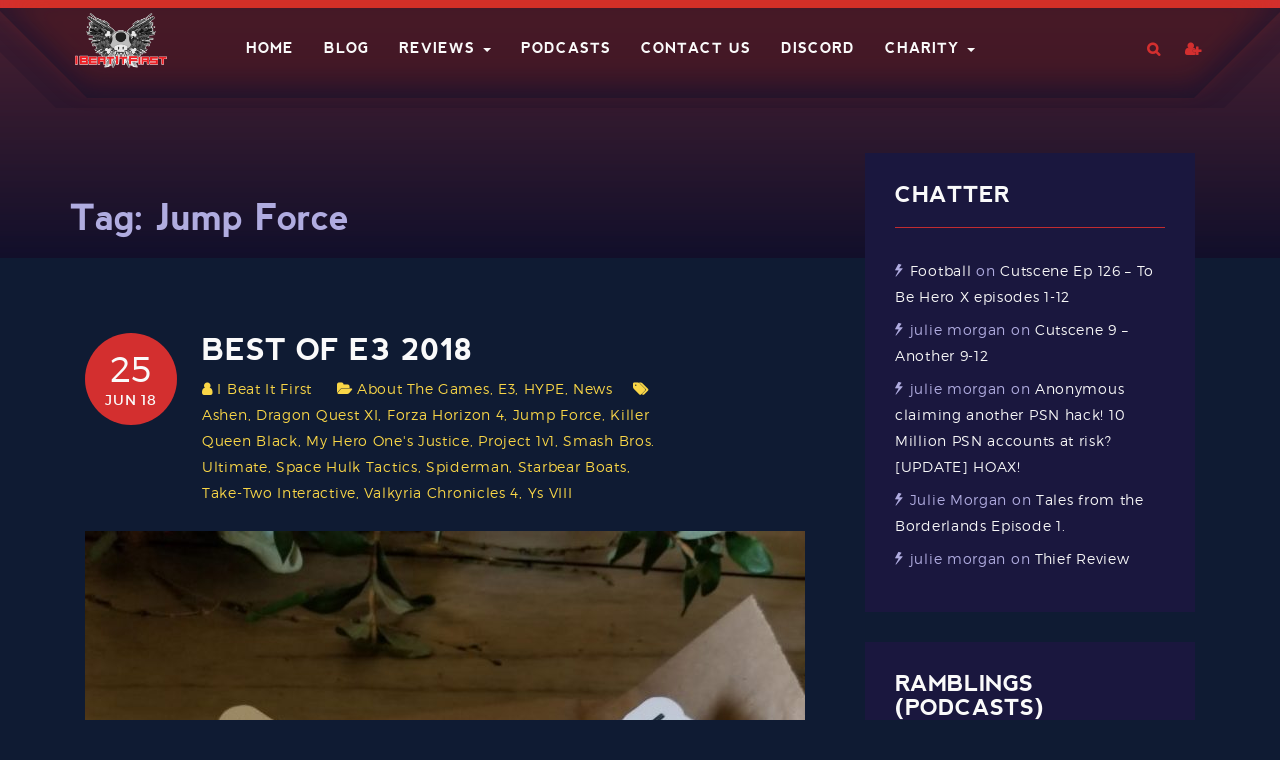

--- FILE ---
content_type: text/html; charset=UTF-8
request_url: https://ibeatitfirst.com/tag/jump-force/
body_size: 13935
content:
<!DOCTYPE html>
<html lang="en-US">
<head>
    <meta charset="UTF-8">
    <meta name="viewport" content="width=device-width, initial-scale=1">
    <link rel="profile" href="http://gmpg.org/xfn/11">
    <link rel="pingback" href="https://ibeatitfirst.com/xmlrpc.php">

    <title>Jump Force &#8211; I Beat It First</title>
<meta name='robots' content='max-image-preview:large' />
	<style>img:is([sizes="auto" i], [sizes^="auto," i]) { contain-intrinsic-size: 3000px 1500px }</style>
	<link rel='dns-prefetch' href='//www.googletagmanager.com' />
<link rel="alternate" type="application/rss+xml" title="I Beat It First &raquo; Feed" href="https://ibeatitfirst.com/feed/" />
<link rel="alternate" type="application/rss+xml" title="I Beat It First &raquo; Comments Feed" href="https://ibeatitfirst.com/comments/feed/" />
<link rel="alternate" type="application/rss+xml" title="I Beat It First &raquo; Jump Force Tag Feed" href="https://ibeatitfirst.com/tag/jump-force/feed/" />
<script type="text/javascript">
/* <![CDATA[ */
window._wpemojiSettings = {"baseUrl":"https:\/\/s.w.org\/images\/core\/emoji\/16.0.1\/72x72\/","ext":".png","svgUrl":"https:\/\/s.w.org\/images\/core\/emoji\/16.0.1\/svg\/","svgExt":".svg","source":{"concatemoji":"https:\/\/ibeatitfirst.com\/wp-includes\/js\/wp-emoji-release.min.js?ver=6.8.3"}};
/*! This file is auto-generated */
!function(s,n){var o,i,e;function c(e){try{var t={supportTests:e,timestamp:(new Date).valueOf()};sessionStorage.setItem(o,JSON.stringify(t))}catch(e){}}function p(e,t,n){e.clearRect(0,0,e.canvas.width,e.canvas.height),e.fillText(t,0,0);var t=new Uint32Array(e.getImageData(0,0,e.canvas.width,e.canvas.height).data),a=(e.clearRect(0,0,e.canvas.width,e.canvas.height),e.fillText(n,0,0),new Uint32Array(e.getImageData(0,0,e.canvas.width,e.canvas.height).data));return t.every(function(e,t){return e===a[t]})}function u(e,t){e.clearRect(0,0,e.canvas.width,e.canvas.height),e.fillText(t,0,0);for(var n=e.getImageData(16,16,1,1),a=0;a<n.data.length;a++)if(0!==n.data[a])return!1;return!0}function f(e,t,n,a){switch(t){case"flag":return n(e,"\ud83c\udff3\ufe0f\u200d\u26a7\ufe0f","\ud83c\udff3\ufe0f\u200b\u26a7\ufe0f")?!1:!n(e,"\ud83c\udde8\ud83c\uddf6","\ud83c\udde8\u200b\ud83c\uddf6")&&!n(e,"\ud83c\udff4\udb40\udc67\udb40\udc62\udb40\udc65\udb40\udc6e\udb40\udc67\udb40\udc7f","\ud83c\udff4\u200b\udb40\udc67\u200b\udb40\udc62\u200b\udb40\udc65\u200b\udb40\udc6e\u200b\udb40\udc67\u200b\udb40\udc7f");case"emoji":return!a(e,"\ud83e\udedf")}return!1}function g(e,t,n,a){var r="undefined"!=typeof WorkerGlobalScope&&self instanceof WorkerGlobalScope?new OffscreenCanvas(300,150):s.createElement("canvas"),o=r.getContext("2d",{willReadFrequently:!0}),i=(o.textBaseline="top",o.font="600 32px Arial",{});return e.forEach(function(e){i[e]=t(o,e,n,a)}),i}function t(e){var t=s.createElement("script");t.src=e,t.defer=!0,s.head.appendChild(t)}"undefined"!=typeof Promise&&(o="wpEmojiSettingsSupports",i=["flag","emoji"],n.supports={everything:!0,everythingExceptFlag:!0},e=new Promise(function(e){s.addEventListener("DOMContentLoaded",e,{once:!0})}),new Promise(function(t){var n=function(){try{var e=JSON.parse(sessionStorage.getItem(o));if("object"==typeof e&&"number"==typeof e.timestamp&&(new Date).valueOf()<e.timestamp+604800&&"object"==typeof e.supportTests)return e.supportTests}catch(e){}return null}();if(!n){if("undefined"!=typeof Worker&&"undefined"!=typeof OffscreenCanvas&&"undefined"!=typeof URL&&URL.createObjectURL&&"undefined"!=typeof Blob)try{var e="postMessage("+g.toString()+"("+[JSON.stringify(i),f.toString(),p.toString(),u.toString()].join(",")+"));",a=new Blob([e],{type:"text/javascript"}),r=new Worker(URL.createObjectURL(a),{name:"wpTestEmojiSupports"});return void(r.onmessage=function(e){c(n=e.data),r.terminate(),t(n)})}catch(e){}c(n=g(i,f,p,u))}t(n)}).then(function(e){for(var t in e)n.supports[t]=e[t],n.supports.everything=n.supports.everything&&n.supports[t],"flag"!==t&&(n.supports.everythingExceptFlag=n.supports.everythingExceptFlag&&n.supports[t]);n.supports.everythingExceptFlag=n.supports.everythingExceptFlag&&!n.supports.flag,n.DOMReady=!1,n.readyCallback=function(){n.DOMReady=!0}}).then(function(){return e}).then(function(){var e;n.supports.everything||(n.readyCallback(),(e=n.source||{}).concatemoji?t(e.concatemoji):e.wpemoji&&e.twemoji&&(t(e.twemoji),t(e.wpemoji)))}))}((window,document),window._wpemojiSettings);
/* ]]> */
</script>
<style id='wp-emoji-styles-inline-css' type='text/css'>

	img.wp-smiley, img.emoji {
		display: inline !important;
		border: none !important;
		box-shadow: none !important;
		height: 1em !important;
		width: 1em !important;
		margin: 0 0.07em !important;
		vertical-align: -0.1em !important;
		background: none !important;
		padding: 0 !important;
	}
</style>
<link rel='stylesheet' id='wp-block-library-css' href='https://ibeatitfirst.com/wp-includes/css/dist/block-library/style.min.css?ver=6.8.3' type='text/css' media='all' />
<style id='wp-block-library-theme-inline-css' type='text/css'>
.wp-block-audio :where(figcaption){color:#555;font-size:13px;text-align:center}.is-dark-theme .wp-block-audio :where(figcaption){color:#ffffffa6}.wp-block-audio{margin:0 0 1em}.wp-block-code{border:1px solid #ccc;border-radius:4px;font-family:Menlo,Consolas,monaco,monospace;padding:.8em 1em}.wp-block-embed :where(figcaption){color:#555;font-size:13px;text-align:center}.is-dark-theme .wp-block-embed :where(figcaption){color:#ffffffa6}.wp-block-embed{margin:0 0 1em}.blocks-gallery-caption{color:#555;font-size:13px;text-align:center}.is-dark-theme .blocks-gallery-caption{color:#ffffffa6}:root :where(.wp-block-image figcaption){color:#555;font-size:13px;text-align:center}.is-dark-theme :root :where(.wp-block-image figcaption){color:#ffffffa6}.wp-block-image{margin:0 0 1em}.wp-block-pullquote{border-bottom:4px solid;border-top:4px solid;color:currentColor;margin-bottom:1.75em}.wp-block-pullquote cite,.wp-block-pullquote footer,.wp-block-pullquote__citation{color:currentColor;font-size:.8125em;font-style:normal;text-transform:uppercase}.wp-block-quote{border-left:.25em solid;margin:0 0 1.75em;padding-left:1em}.wp-block-quote cite,.wp-block-quote footer{color:currentColor;font-size:.8125em;font-style:normal;position:relative}.wp-block-quote:where(.has-text-align-right){border-left:none;border-right:.25em solid;padding-left:0;padding-right:1em}.wp-block-quote:where(.has-text-align-center){border:none;padding-left:0}.wp-block-quote.is-large,.wp-block-quote.is-style-large,.wp-block-quote:where(.is-style-plain){border:none}.wp-block-search .wp-block-search__label{font-weight:700}.wp-block-search__button{border:1px solid #ccc;padding:.375em .625em}:where(.wp-block-group.has-background){padding:1.25em 2.375em}.wp-block-separator.has-css-opacity{opacity:.4}.wp-block-separator{border:none;border-bottom:2px solid;margin-left:auto;margin-right:auto}.wp-block-separator.has-alpha-channel-opacity{opacity:1}.wp-block-separator:not(.is-style-wide):not(.is-style-dots){width:100px}.wp-block-separator.has-background:not(.is-style-dots){border-bottom:none;height:1px}.wp-block-separator.has-background:not(.is-style-wide):not(.is-style-dots){height:2px}.wp-block-table{margin:0 0 1em}.wp-block-table td,.wp-block-table th{word-break:normal}.wp-block-table :where(figcaption){color:#555;font-size:13px;text-align:center}.is-dark-theme .wp-block-table :where(figcaption){color:#ffffffa6}.wp-block-video :where(figcaption){color:#555;font-size:13px;text-align:center}.is-dark-theme .wp-block-video :where(figcaption){color:#ffffffa6}.wp-block-video{margin:0 0 1em}:root :where(.wp-block-template-part.has-background){margin-bottom:0;margin-top:0;padding:1.25em 2.375em}
</style>
<style id='classic-theme-styles-inline-css' type='text/css'>
/*! This file is auto-generated */
.wp-block-button__link{color:#fff;background-color:#32373c;border-radius:9999px;box-shadow:none;text-decoration:none;padding:calc(.667em + 2px) calc(1.333em + 2px);font-size:1.125em}.wp-block-file__button{background:#32373c;color:#fff;text-decoration:none}
</style>
<link rel='stylesheet' id='wp-components-css' href='https://ibeatitfirst.com/wp-includes/css/dist/components/style.min.css?ver=6.8.3' type='text/css' media='all' />
<style id='global-styles-inline-css' type='text/css'>
:root{--wp--preset--aspect-ratio--square: 1;--wp--preset--aspect-ratio--4-3: 4/3;--wp--preset--aspect-ratio--3-4: 3/4;--wp--preset--aspect-ratio--3-2: 3/2;--wp--preset--aspect-ratio--2-3: 2/3;--wp--preset--aspect-ratio--16-9: 16/9;--wp--preset--aspect-ratio--9-16: 9/16;--wp--preset--color--black: #000000;--wp--preset--color--cyan-bluish-gray: #abb8c3;--wp--preset--color--white: #ffffff;--wp--preset--color--pale-pink: #f78da7;--wp--preset--color--vivid-red: #cf2e2e;--wp--preset--color--luminous-vivid-orange: #ff6900;--wp--preset--color--luminous-vivid-amber: #fcb900;--wp--preset--color--light-green-cyan: #7bdcb5;--wp--preset--color--vivid-green-cyan: #00d084;--wp--preset--color--pale-cyan-blue: #8ed1fc;--wp--preset--color--vivid-cyan-blue: #0693e3;--wp--preset--color--vivid-purple: #9b51e0;--wp--preset--color--brand-primary: #00d5e3;--wp--preset--color--yellow: #f39410;--wp--preset--color--red: #ce335d;--wp--preset--color--clay: #847c51;--wp--preset--color--body-bg: #0f1b33;--wp--preset--color--primary-text: #ffffff;--wp--preset--color--secondary-text: #acc0e7;--wp--preset--gradient--vivid-cyan-blue-to-vivid-purple: linear-gradient(135deg,rgba(6,147,227,1) 0%,rgb(155,81,224) 100%);--wp--preset--gradient--light-green-cyan-to-vivid-green-cyan: linear-gradient(135deg,rgb(122,220,180) 0%,rgb(0,208,130) 100%);--wp--preset--gradient--luminous-vivid-amber-to-luminous-vivid-orange: linear-gradient(135deg,rgba(252,185,0,1) 0%,rgba(255,105,0,1) 100%);--wp--preset--gradient--luminous-vivid-orange-to-vivid-red: linear-gradient(135deg,rgba(255,105,0,1) 0%,rgb(207,46,46) 100%);--wp--preset--gradient--very-light-gray-to-cyan-bluish-gray: linear-gradient(135deg,rgb(238,238,238) 0%,rgb(169,184,195) 100%);--wp--preset--gradient--cool-to-warm-spectrum: linear-gradient(135deg,rgb(74,234,220) 0%,rgb(151,120,209) 20%,rgb(207,42,186) 40%,rgb(238,44,130) 60%,rgb(251,105,98) 80%,rgb(254,248,76) 100%);--wp--preset--gradient--blush-light-purple: linear-gradient(135deg,rgb(255,206,236) 0%,rgb(152,150,240) 100%);--wp--preset--gradient--blush-bordeaux: linear-gradient(135deg,rgb(254,205,165) 0%,rgb(254,45,45) 50%,rgb(107,0,62) 100%);--wp--preset--gradient--luminous-dusk: linear-gradient(135deg,rgb(255,203,112) 0%,rgb(199,81,192) 50%,rgb(65,88,208) 100%);--wp--preset--gradient--pale-ocean: linear-gradient(135deg,rgb(255,245,203) 0%,rgb(182,227,212) 50%,rgb(51,167,181) 100%);--wp--preset--gradient--electric-grass: linear-gradient(135deg,rgb(202,248,128) 0%,rgb(113,206,126) 100%);--wp--preset--gradient--midnight: linear-gradient(135deg,rgb(2,3,129) 0%,rgb(40,116,252) 100%);--wp--preset--font-size--small: 13px;--wp--preset--font-size--medium: 20px;--wp--preset--font-size--large: 36px;--wp--preset--font-size--x-large: 42px;--wp--preset--spacing--20: 0.44rem;--wp--preset--spacing--30: 0.67rem;--wp--preset--spacing--40: 1rem;--wp--preset--spacing--50: 1.5rem;--wp--preset--spacing--60: 2.25rem;--wp--preset--spacing--70: 3.38rem;--wp--preset--spacing--80: 5.06rem;--wp--preset--shadow--natural: 6px 6px 9px rgba(0, 0, 0, 0.2);--wp--preset--shadow--deep: 12px 12px 50px rgba(0, 0, 0, 0.4);--wp--preset--shadow--sharp: 6px 6px 0px rgba(0, 0, 0, 0.2);--wp--preset--shadow--outlined: 6px 6px 0px -3px rgba(255, 255, 255, 1), 6px 6px rgba(0, 0, 0, 1);--wp--preset--shadow--crisp: 6px 6px 0px rgba(0, 0, 0, 1);}:where(.is-layout-flex){gap: 0.5em;}:where(.is-layout-grid){gap: 0.5em;}body .is-layout-flex{display: flex;}.is-layout-flex{flex-wrap: wrap;align-items: center;}.is-layout-flex > :is(*, div){margin: 0;}body .is-layout-grid{display: grid;}.is-layout-grid > :is(*, div){margin: 0;}:where(.wp-block-columns.is-layout-flex){gap: 2em;}:where(.wp-block-columns.is-layout-grid){gap: 2em;}:where(.wp-block-post-template.is-layout-flex){gap: 1.25em;}:where(.wp-block-post-template.is-layout-grid){gap: 1.25em;}.has-black-color{color: var(--wp--preset--color--black) !important;}.has-cyan-bluish-gray-color{color: var(--wp--preset--color--cyan-bluish-gray) !important;}.has-white-color{color: var(--wp--preset--color--white) !important;}.has-pale-pink-color{color: var(--wp--preset--color--pale-pink) !important;}.has-vivid-red-color{color: var(--wp--preset--color--vivid-red) !important;}.has-luminous-vivid-orange-color{color: var(--wp--preset--color--luminous-vivid-orange) !important;}.has-luminous-vivid-amber-color{color: var(--wp--preset--color--luminous-vivid-amber) !important;}.has-light-green-cyan-color{color: var(--wp--preset--color--light-green-cyan) !important;}.has-vivid-green-cyan-color{color: var(--wp--preset--color--vivid-green-cyan) !important;}.has-pale-cyan-blue-color{color: var(--wp--preset--color--pale-cyan-blue) !important;}.has-vivid-cyan-blue-color{color: var(--wp--preset--color--vivid-cyan-blue) !important;}.has-vivid-purple-color{color: var(--wp--preset--color--vivid-purple) !important;}.has-black-background-color{background-color: var(--wp--preset--color--black) !important;}.has-cyan-bluish-gray-background-color{background-color: var(--wp--preset--color--cyan-bluish-gray) !important;}.has-white-background-color{background-color: var(--wp--preset--color--white) !important;}.has-pale-pink-background-color{background-color: var(--wp--preset--color--pale-pink) !important;}.has-vivid-red-background-color{background-color: var(--wp--preset--color--vivid-red) !important;}.has-luminous-vivid-orange-background-color{background-color: var(--wp--preset--color--luminous-vivid-orange) !important;}.has-luminous-vivid-amber-background-color{background-color: var(--wp--preset--color--luminous-vivid-amber) !important;}.has-light-green-cyan-background-color{background-color: var(--wp--preset--color--light-green-cyan) !important;}.has-vivid-green-cyan-background-color{background-color: var(--wp--preset--color--vivid-green-cyan) !important;}.has-pale-cyan-blue-background-color{background-color: var(--wp--preset--color--pale-cyan-blue) !important;}.has-vivid-cyan-blue-background-color{background-color: var(--wp--preset--color--vivid-cyan-blue) !important;}.has-vivid-purple-background-color{background-color: var(--wp--preset--color--vivid-purple) !important;}.has-black-border-color{border-color: var(--wp--preset--color--black) !important;}.has-cyan-bluish-gray-border-color{border-color: var(--wp--preset--color--cyan-bluish-gray) !important;}.has-white-border-color{border-color: var(--wp--preset--color--white) !important;}.has-pale-pink-border-color{border-color: var(--wp--preset--color--pale-pink) !important;}.has-vivid-red-border-color{border-color: var(--wp--preset--color--vivid-red) !important;}.has-luminous-vivid-orange-border-color{border-color: var(--wp--preset--color--luminous-vivid-orange) !important;}.has-luminous-vivid-amber-border-color{border-color: var(--wp--preset--color--luminous-vivid-amber) !important;}.has-light-green-cyan-border-color{border-color: var(--wp--preset--color--light-green-cyan) !important;}.has-vivid-green-cyan-border-color{border-color: var(--wp--preset--color--vivid-green-cyan) !important;}.has-pale-cyan-blue-border-color{border-color: var(--wp--preset--color--pale-cyan-blue) !important;}.has-vivid-cyan-blue-border-color{border-color: var(--wp--preset--color--vivid-cyan-blue) !important;}.has-vivid-purple-border-color{border-color: var(--wp--preset--color--vivid-purple) !important;}.has-vivid-cyan-blue-to-vivid-purple-gradient-background{background: var(--wp--preset--gradient--vivid-cyan-blue-to-vivid-purple) !important;}.has-light-green-cyan-to-vivid-green-cyan-gradient-background{background: var(--wp--preset--gradient--light-green-cyan-to-vivid-green-cyan) !important;}.has-luminous-vivid-amber-to-luminous-vivid-orange-gradient-background{background: var(--wp--preset--gradient--luminous-vivid-amber-to-luminous-vivid-orange) !important;}.has-luminous-vivid-orange-to-vivid-red-gradient-background{background: var(--wp--preset--gradient--luminous-vivid-orange-to-vivid-red) !important;}.has-very-light-gray-to-cyan-bluish-gray-gradient-background{background: var(--wp--preset--gradient--very-light-gray-to-cyan-bluish-gray) !important;}.has-cool-to-warm-spectrum-gradient-background{background: var(--wp--preset--gradient--cool-to-warm-spectrum) !important;}.has-blush-light-purple-gradient-background{background: var(--wp--preset--gradient--blush-light-purple) !important;}.has-blush-bordeaux-gradient-background{background: var(--wp--preset--gradient--blush-bordeaux) !important;}.has-luminous-dusk-gradient-background{background: var(--wp--preset--gradient--luminous-dusk) !important;}.has-pale-ocean-gradient-background{background: var(--wp--preset--gradient--pale-ocean) !important;}.has-electric-grass-gradient-background{background: var(--wp--preset--gradient--electric-grass) !important;}.has-midnight-gradient-background{background: var(--wp--preset--gradient--midnight) !important;}.has-small-font-size{font-size: var(--wp--preset--font-size--small) !important;}.has-medium-font-size{font-size: var(--wp--preset--font-size--medium) !important;}.has-large-font-size{font-size: var(--wp--preset--font-size--large) !important;}.has-x-large-font-size{font-size: var(--wp--preset--font-size--x-large) !important;}
:where(.wp-block-post-template.is-layout-flex){gap: 1.25em;}:where(.wp-block-post-template.is-layout-grid){gap: 1.25em;}
:where(.wp-block-columns.is-layout-flex){gap: 2em;}:where(.wp-block-columns.is-layout-grid){gap: 2em;}
:root :where(.wp-block-pullquote){font-size: 1.5em;line-height: 1.6;}
</style>
<link rel='stylesheet' id='lvca-animate-styles-css' href='https://ibeatitfirst.com/wp-content/plugins/addons-for-visual-composer/assets/css/animate.css?ver=3.9.4' type='text/css' media='all' />
<link rel='stylesheet' id='lvca-frontend-styles-css' href='https://ibeatitfirst.com/wp-content/plugins/addons-for-visual-composer/assets/css/lvca-frontend.css?ver=3.9.4' type='text/css' media='all' />
<link rel='stylesheet' id='lvca-icomoon-styles-css' href='https://ibeatitfirst.com/wp-content/plugins/addons-for-visual-composer/assets/css/icomoon.css?ver=3.9.4' type='text/css' media='all' />
<link rel='stylesheet' id='contact-form-7-css' href='https://ibeatitfirst.com/wp-content/plugins/contact-form-7/includes/css/styles.css?ver=6.1.4' type='text/css' media='all' />
<link rel='stylesheet' id='lvca-accordion-css' href='https://ibeatitfirst.com/wp-content/plugins/addons-for-visual-composer/includes/addons/accordion/css/style.css?ver=3.9.4' type='text/css' media='all' />
<link rel='stylesheet' id='lvca-slick-css' href='https://ibeatitfirst.com/wp-content/plugins/addons-for-visual-composer/assets/css/slick.css?ver=3.9.4' type='text/css' media='all' />
<link rel='stylesheet' id='lvca-carousel-css' href='https://ibeatitfirst.com/wp-content/plugins/addons-for-visual-composer/includes/addons/carousel/css/style.css?ver=3.9.4' type='text/css' media='all' />
<link rel='stylesheet' id='lvca-clients-css' href='https://ibeatitfirst.com/wp-content/plugins/addons-for-visual-composer/includes/addons/clients/css/style.css?ver=3.9.4' type='text/css' media='all' />
<link rel='stylesheet' id='lvca-heading-css' href='https://ibeatitfirst.com/wp-content/plugins/addons-for-visual-composer/includes/addons/heading/css/style.css?ver=3.9.4' type='text/css' media='all' />
<link rel='stylesheet' id='lvca-odometers-css' href='https://ibeatitfirst.com/wp-content/plugins/addons-for-visual-composer/includes/addons/odometers/css/style.css?ver=3.9.4' type='text/css' media='all' />
<link rel='stylesheet' id='lvca-piecharts-css' href='https://ibeatitfirst.com/wp-content/plugins/addons-for-visual-composer/includes/addons/piecharts/css/style.css?ver=3.9.4' type='text/css' media='all' />
<link rel='stylesheet' id='lvca-posts-carousel-css' href='https://ibeatitfirst.com/wp-content/plugins/addons-for-visual-composer/includes/addons/posts-carousel/css/style.css?ver=3.9.4' type='text/css' media='all' />
<link rel='stylesheet' id='lvca-pricing-table-css' href='https://ibeatitfirst.com/wp-content/plugins/addons-for-visual-composer/includes/addons/pricing-table/css/style.css?ver=3.9.4' type='text/css' media='all' />
<link rel='stylesheet' id='lvca-services-css' href='https://ibeatitfirst.com/wp-content/plugins/addons-for-visual-composer/includes/addons/services/css/style.css?ver=3.9.4' type='text/css' media='all' />
<link rel='stylesheet' id='lvca-stats-bar-css' href='https://ibeatitfirst.com/wp-content/plugins/addons-for-visual-composer/includes/addons/stats-bar/css/style.css?ver=3.9.4' type='text/css' media='all' />
<link rel='stylesheet' id='lvca-tabs-css' href='https://ibeatitfirst.com/wp-content/plugins/addons-for-visual-composer/includes/addons/tabs/css/style.css?ver=3.9.4' type='text/css' media='all' />
<link rel='stylesheet' id='lvca-team-members-css' href='https://ibeatitfirst.com/wp-content/plugins/addons-for-visual-composer/includes/addons/team/css/style.css?ver=3.9.4' type='text/css' media='all' />
<link rel='stylesheet' id='lvca-testimonials-css' href='https://ibeatitfirst.com/wp-content/plugins/addons-for-visual-composer/includes/addons/testimonials/css/style.css?ver=3.9.4' type='text/css' media='all' />
<link rel='stylesheet' id='lvca-flexslider-css' href='https://ibeatitfirst.com/wp-content/plugins/addons-for-visual-composer/assets/css/flexslider.css?ver=3.9.4' type='text/css' media='all' />
<link rel='stylesheet' id='lvca-testimonials-slider-css' href='https://ibeatitfirst.com/wp-content/plugins/addons-for-visual-composer/includes/addons/testimonials-slider/css/style.css?ver=3.9.4' type='text/css' media='all' />
<link rel='stylesheet' id='lvca-portfolio-css' href='https://ibeatitfirst.com/wp-content/plugins/addons-for-visual-composer/includes/addons/portfolio/css/style.css?ver=3.9.4' type='text/css' media='all' />
<link rel='stylesheet' id='gamez-parent-css' href='https://ibeatitfirst.com/wp-content/themes/gamez/style.css?ver=6.8.3' type='text/css' media='all' />
<link rel='stylesheet' id='gamez-child-css' href='https://ibeatitfirst.com/wp-content/themes/gamez-child/style.css?ver=6.8.3' type='text/css' media='all' />
<link rel='stylesheet' id='font-montserrat-css' href='https://ibeatitfirst.com/wp-content/themes/gamez/dist/fonts/montserrat/style.css?ver=6.8.3' type='text/css' media='all' />
<link rel='stylesheet' id='font-nevis-css' href='https://ibeatitfirst.com/wp-content/themes/gamez/dist/fonts/nevis/style.css?ver=6.8.3' type='text/css' media='all' />
<link rel='stylesheet' id='gamez-icon-css' href='https://ibeatitfirst.com/wp-content/themes/gamez/dist/fonts/flaticon/flaticon.css?ver=6.8.3' type='text/css' media='all' />
<link rel='stylesheet' id='bootstrap-css' href='https://ibeatitfirst.com/wp-content/themes/gamez/dist/css/bootstrap.css?ver=6.8.3' type='text/css' media='all' />
<link rel='stylesheet' id='gamez-font-awesome-css' href='https://ibeatitfirst.com/wp-content/themes/gamez/dist/css/font-awesome.min.css?ver=6.8.3' type='text/css' media='all' />
<link rel='stylesheet' id='gamez-font-awesome-5-css' href='https://ibeatitfirst.com/wp-content/themes/gamez/dist/fonts/font-awesome-5.css?ver=6.8.3' type='text/css' media='all' />
<link rel='stylesheet' id='magnific-popup-css' href='https://ibeatitfirst.com/wp-content/themes/gamez/dist/css/magnific-popup.css?ver=6.8.3' type='text/css' media='all' />
<link rel='stylesheet' id='owl-carousel-css' href='https://ibeatitfirst.com/wp-content/themes/gamez/dist/css/owl.carousel.css?ver=6.8.3' type='text/css' media='all' />
<link rel='stylesheet' id='animate-css-css' href='https://ibeatitfirst.com/wp-content/plugins/js_composer/assets/lib/bower/animate-css/animate.min.css?ver=5.7' type='text/css' media='all' />
<link rel='stylesheet' id='gamez-stylesheet-css' href='https://ibeatitfirst.com/wp-content/themes/gamez-child/style.css?ver=6.8.3' type='text/css' media='all' />
<link rel='stylesheet' id='gamez-style-css' href='https://ibeatitfirst.com/wp-content/themes/gamez/dist/css/red.css?ver=6.8.3' type='text/css' media='all' />
<script type="text/javascript" src="https://ibeatitfirst.com/wp-includes/js/jquery/jquery.min.js?ver=3.7.1" id="jquery-core-js"></script>
<script type="text/javascript" src="https://ibeatitfirst.com/wp-includes/js/jquery/jquery-migrate.min.js?ver=3.4.1" id="jquery-migrate-js"></script>
<script type="text/javascript" src="https://ibeatitfirst.com/wp-content/plugins/addons-for-visual-composer/assets/js/jquery.waypoints.min.js?ver=3.9.4" id="lvca-waypoints-js"></script>
<script type="text/javascript" id="lvca-frontend-scripts-js-extra">
/* <![CDATA[ */
var lvca_settings = {"mobile_width":"780","custom_css":""};
/* ]]> */
</script>
<script type="text/javascript" src="https://ibeatitfirst.com/wp-content/plugins/addons-for-visual-composer/assets/js/lvca-frontend.min.js?ver=3.9.4" id="lvca-frontend-scripts-js"></script>
<script type="text/javascript" src="https://ibeatitfirst.com/wp-content/plugins/gamez-core/js/ajax-video-tab.js?ver=1.0" id="gamez_ajax_video_tab-js"></script>
<script type="text/javascript" src="https://ibeatitfirst.com/wp-content/plugins/gamez-core/js/youtube-popuo.js?ver=1.0" id="gamez_video_popups-js"></script>
<script type="text/javascript" src="https://ibeatitfirst.com/wp-content/plugins/gamez-core/js/gamez_core.js?ver=1.0.1" id="gamez_gamez_core-js"></script>
<script type="text/javascript" src="https://ibeatitfirst.com/wp-content/plugins/addons-for-visual-composer/includes/addons/accordion/js/accordion.min.js?ver=3.9.4" id="lvca-accordion-js"></script>
<script type="text/javascript" src="https://ibeatitfirst.com/wp-content/plugins/addons-for-visual-composer/assets/js/slick.min.js?ver=3.9.4" id="lvca-slick-carousel-js"></script>
<script type="text/javascript" src="https://ibeatitfirst.com/wp-content/plugins/addons-for-visual-composer/assets/js/jquery.stats.min.js?ver=3.9.4" id="lvca-stats-js"></script>
<script type="text/javascript" src="https://ibeatitfirst.com/wp-content/plugins/addons-for-visual-composer/includes/addons/odometers/js/odometer.min.js?ver=3.9.4" id="lvca-odometers-js"></script>
<script type="text/javascript" src="https://ibeatitfirst.com/wp-content/plugins/addons-for-visual-composer/includes/addons/piecharts/js/piechart.min.js?ver=3.9.4" id="lvca-piecharts-js"></script>
<script type="text/javascript" src="https://ibeatitfirst.com/wp-content/plugins/addons-for-visual-composer/includes/addons/posts-carousel/js/posts-carousel.min.js?ver=3.9.4" id="lvca-post-carousel-js"></script>
<script type="text/javascript" src="https://ibeatitfirst.com/wp-content/plugins/addons-for-visual-composer/includes/addons/spacer/js/spacer.min.js?ver=3.9.4" id="lvca-spacer-js"></script>
<script type="text/javascript" src="https://ibeatitfirst.com/wp-content/plugins/addons-for-visual-composer/includes/addons/services/js/services.min.js?ver=3.9.4" id="lvca-services-js"></script>
<script type="text/javascript" src="https://ibeatitfirst.com/wp-content/plugins/addons-for-visual-composer/includes/addons/stats-bar/js/stats-bar.min.js?ver=3.9.4" id="lvca-stats-bar-js"></script>
<script type="text/javascript" src="https://ibeatitfirst.com/wp-content/plugins/addons-for-visual-composer/includes/addons/tabs/js/tabs.min.js?ver=3.9.4" id="lvca-tabs-js"></script>
<script type="text/javascript" src="https://ibeatitfirst.com/wp-content/plugins/addons-for-visual-composer/assets/js/jquery.flexslider.min.js?ver=3.9.4" id="lvca-flexslider-js"></script>
<script type="text/javascript" src="https://ibeatitfirst.com/wp-content/plugins/addons-for-visual-composer/includes/addons/testimonials-slider/js/testimonials.min.js?ver=3.9.4" id="lvca-testimonials-slider-js"></script>
<script type="text/javascript" src="https://ibeatitfirst.com/wp-content/plugins/addons-for-visual-composer/assets/js/isotope.pkgd.min.js?ver=3.9.4" id="lvca-isotope-js"></script>
<script type="text/javascript" src="https://ibeatitfirst.com/wp-content/plugins/addons-for-visual-composer/assets/js/imagesloaded.pkgd.min.js?ver=3.9.4" id="lvca-imagesloaded-js"></script>
<script type="text/javascript" src="https://ibeatitfirst.com/wp-content/plugins/addons-for-visual-composer/includes/addons/portfolio/js/portfolio.min.js?ver=3.9.4" id="lvca-portfolio-js"></script>

<!-- Google tag (gtag.js) snippet added by Site Kit -->
<!-- Google Analytics snippet added by Site Kit -->
<script type="text/javascript" src="https://www.googletagmanager.com/gtag/js?id=G-0WM010EVFN" id="google_gtagjs-js" async></script>
<script type="text/javascript" id="google_gtagjs-js-after">
/* <![CDATA[ */
window.dataLayer = window.dataLayer || [];function gtag(){dataLayer.push(arguments);}
gtag("set","linker",{"domains":["ibeatitfirst.com"]});
gtag("js", new Date());
gtag("set", "developer_id.dZTNiMT", true);
gtag("config", "G-0WM010EVFN");
/* ]]> */
</script>
<link rel="https://api.w.org/" href="https://ibeatitfirst.com/wp-json/" /><link rel="alternate" title="JSON" type="application/json" href="https://ibeatitfirst.com/wp-json/wp/v2/tags/2181" /><link rel="EditURI" type="application/rsd+xml" title="RSD" href="https://ibeatitfirst.com/xmlrpc.php?rsd" />
        <script type="text/javascript">
            (function () {
                window.lvca_fs = {can_use_premium_code: false};
            })();
        </script>
        <meta name="generator" content="Site Kit by Google 1.170.0" />
<link rel="alternate" type="application/rss+xml" title="Podcast RSS feed" href="https://ibeatitfirst.com/feed/podcast" />


    <style>
            </style>
    <style type="text/css">.recentcomments a{display:inline !important;padding:0 !important;margin:0 !important;}</style><meta name="generator" content="Powered by WPBakery Page Builder - drag and drop page builder for WordPress."/>
<!--[if lte IE 9]><link rel="stylesheet" type="text/css" href="https://ibeatitfirst.com/wp-content/plugins/js_composer/assets/css/vc_lte_ie9.min.css" media="screen"><![endif]--><link rel="icon" href="https://ibeatitfirst.com/Media/2017/06/cropped-IBIF-Logo-larger-e1496330788167-32x32.jpg" sizes="32x32" />
<link rel="icon" href="https://ibeatitfirst.com/Media/2017/06/cropped-IBIF-Logo-larger-e1496330788167-192x192.jpg" sizes="192x192" />
<link rel="apple-touch-icon" href="https://ibeatitfirst.com/Media/2017/06/cropped-IBIF-Logo-larger-e1496330788167-180x180.jpg" />
<meta name="msapplication-TileImage" content="https://ibeatitfirst.com/Media/2017/06/cropped-IBIF-Logo-larger-e1496330788167-270x270.jpg" />
<noscript><style type="text/css"> .wpb_animate_when_almost_visible { opacity: 1; }</style></noscript></head>


<body class="archive tag tag-jump-force tag-2181 wp-embed-responsive wp-theme-gamez wp-child-theme-gamez-child dark-mode group-blog hfeed wpb-js-composer js-comp-ver-5.7 vc_responsive" >


<div id="tx-site-container" class="tx-site-container">

    <!--   start mobile menu -->
    <nav class="tx-menu tx-effect-1" id="menu-1">
        <div class="mobile-search">
            <form action="https://ibeatitfirst.com/" method="get" class="form-search">
                <input name="s" maxlength="200" class="form-control search-query" type="search" size="20" placeholder="Search ...">
             </form>        </div>
        <div class="menu-primary-container"><ul id="menu-primary" class="menu"><li id="menu-item-10906" class="menu-item menu-item-type-custom menu-item-object-custom menu-item-home menu-item-10906"><a href="https://ibeatitfirst.com/">Home</a></li>
<li id="menu-item-12912" class="menu-item menu-item-type-post_type menu-item-object-page menu-item-12912"><a href="https://ibeatitfirst.com/blogroll/">Blog</a></li>
<li id="menu-item-12630" class="menu-item menu-item-type-post_type_archive menu-item-object-game_review menu-item-has-children menu-item-12630"><a href="https://ibeatitfirst.com/review/">Reviews</a>
<ul class="sub-menu">
	<li id="menu-item-12631" class="menu-item menu-item-type-post_type menu-item-object-page menu-item-12631"><a href="https://ibeatitfirst.com/archives/">Archives</a></li>
</ul>
</li>
<li id="menu-item-13303" class="menu-item menu-item-type-post_type menu-item-object-page menu-item-13303"><a href="https://ibeatitfirst.com/podcasts/">Podcasts</a></li>
<li id="menu-item-11611" class="menu-item menu-item-type-post_type menu-item-object-page menu-item-11611"><a href="https://ibeatitfirst.com/contact-us/">Contact Us</a></li>
<li id="menu-item-13921" class="menu-item menu-item-type-custom menu-item-object-custom menu-item-13921"><a href="https://discord.gg/mq9Ku2R">Discord</a></li>
<li id="menu-item-14042" class="menu-item menu-item-type-custom menu-item-object-custom menu-item-has-children menu-item-14042"><a href="https://ibeatitfirst.com/throne/">Charity</a>
<ul class="sub-menu">
	<li id="menu-item-14084" class="menu-item menu-item-type-custom menu-item-object-custom menu-item-14084"><a href="http://extra-life.org/participant/IBIF">Extra Life</a></li>
	<li id="menu-item-14043" class="menu-item menu-item-type-custom menu-item-object-custom menu-item-14043"><a href="https://thronegifts.com/u/ibeatitfirst-charity">Throne for PCH</a></li>
</ul>
</li>
</ul></div>    </nav>
    <!--    end mobile menu -->

    <div class="tx-site-pusher">
        <div class="tx-site-content"><!-- this is the wrapper for the content -->
            <div class="tx-site-content-inner">


<!--    don't touch below line  -->
<div id="page" class="site">
    <!--    don't touch above line  -->


    <a class="skip-link screen-reader-text" href="#content">Skip to content</a>
    <header id="gamez-header-variation-1" class="gamez-header-variation-1 header" >
        <div id="header-variation-1-wrapper" class="header-variation-1-wrapper">
            <div class="top-menu">
                <div class="container top-menu-container">
                    <div class="col-lg-10 col-md-9 col-sm-8 col-xs-6 left-side">
                        <div class="gamez-main-logo" id="main-logo">
                            <a href="https://ibeatitfirst.com/">
                                <img width="2700" height="1468" src="https://ibeatitfirst.com/Media/2022/07/IBIF-Logo-Rev2-min.png" class="attachment-full size-full" alt="" decoding="async" fetchpriority="high" srcset="https://ibeatitfirst.com/Media/2022/07/IBIF-Logo-Rev2-min.png 2700w, https://ibeatitfirst.com/Media/2022/07/IBIF-Logo-Rev2-min-300x163.png 300w, https://ibeatitfirst.com/Media/2022/07/IBIF-Logo-Rev2-min-700x381.png 700w, https://ibeatitfirst.com/Media/2022/07/IBIF-Logo-Rev2-min-768x418.png 768w, https://ibeatitfirst.com/Media/2022/07/IBIF-Logo-Rev2-min-1536x835.png 1536w, https://ibeatitfirst.com/Media/2022/07/IBIF-Logo-Rev2-min-2048x1114.png 2048w" sizes="(max-width: 2700px) 100vw, 2700px" />                            </a>
                        </div>
                        <!--                        end of /.main-logo/#main-logo-->
                        <nav id="gamez-main-nav" class="navbar navbar-default gamez-main-nav" data-hover="dropdown" data-animations="pulse fadeInLeft fadeInUp fadeInRight">
                            <div id="gamez-nav" class="navbar-collapse collapse gamez-nav"><ul id="menu-primary-1" class="nav navbar-nav head-variation-1"><li class="menu-item menu-item-type-custom menu-item-object-custom menu-item-home menu-item-10906"><a href="https://ibeatitfirst.com/">Home</a></li>
<li class="menu-item menu-item-type-post_type menu-item-object-page menu-item-12912"><a href="https://ibeatitfirst.com/blogroll/">Blog</a></li>
<li class="menu-item menu-item-type-post_type_archive menu-item-object-game_review menu-item-has-children menu-item-12630 dropdown"><a href="https://ibeatitfirst.com/review/" data-toggle="dropdown" class="dropdown-toggle" aria-haspopup="true">Reviews <span class="caret"></span></a>
<ul role="menu" class=" dropdown-menu">
	<li class="menu-item menu-item-type-post_type menu-item-object-page menu-item-12631"><a href="https://ibeatitfirst.com/archives/">Archives</a></li>
</ul>
</li>
<li class="menu-item menu-item-type-post_type menu-item-object-page menu-item-13303"><a href="https://ibeatitfirst.com/podcasts/">Podcasts</a></li>
<li class="menu-item menu-item-type-post_type menu-item-object-page menu-item-11611"><a href="https://ibeatitfirst.com/contact-us/">Contact Us</a></li>
<li class="menu-item menu-item-type-custom menu-item-object-custom menu-item-13921"><a href="https://discord.gg/mq9Ku2R">Discord</a></li>
<li class="menu-item menu-item-type-custom menu-item-object-custom menu-item-has-children menu-item-14042 dropdown"><a href="https://ibeatitfirst.com/throne/" data-toggle="dropdown" class="dropdown-toggle" aria-haspopup="true">Charity <span class="caret"></span></a>
<ul role="menu" class=" dropdown-menu">
	<li class="menu-item menu-item-type-custom menu-item-object-custom menu-item-14084"><a href="http://extra-life.org/participant/IBIF">Extra Life</a></li>
	<li class="menu-item menu-item-type-custom menu-item-object-custom menu-item-14043"><a href="https://thronegifts.com/u/ibeatitfirst-charity">Throne for PCH</a></li>
</ul>
</li>
</ul></div>                        </nav>
                        <!--                        end of /.gamez-main-nav-->

                    </div>
                    <!--                    end of /.col-md-10/.left-side-->
                    <div class="col-lg-2 col-md-3 col-sm-4 col-xs-6 right-side">
                        <div  class="gamez-tab-indicator">
                            <div id="tx-trigger-effects" class="gamez-menu-indicator" >
                                <span data-effect="tx-effect-1" >
                                        <i class="fa fa-bars"></i>
                                </span>
                            </div>
                        </div>
                        <div class="gamez-search">
                            <div class="gamez-search-wrapper">
                                <span class="search-icon">
                                    <i class="fa fa-search"></i>
                                </span>
                            </div>
                        </div>
                        <div class="gamez-login">
                            <div class="gamez-login-wrapper">
                                                            <span class="user-login">
                                       <span class="user-login">
                                           <i class="fa fa-user-plus"></i>
                                       </span>
                                </span>
                                <div id="header-login" class="header-login">

                                </div>


                                                        </div>
                        </div>
                        
                        <div class="header-overlay">
                            <div class="header-overlay-wrapper">

    <div class="overlay-cross-wrapper">
        <span class="overlay-cross">
            <i class="fa fa-angle-left fa-2x"></i>
        </span>
    </div>
    <div class="container">
        <ul class="header-overlay-tab">
            <li  class="header-overlay-tab-item gamez-search">
                <a href="#overlay-search">Search</a>
            </li>
            <li  class="header-overlay-tab-item gamez-login">
                <a href="#overlay-login">User</a>
            </li>
                    </ul>
    </div>

    <div class="tab-content-wrapper">
        <div class="tab-content">
            <div id="overlay-search" class="header-overlay-tab-content">
                <form action="https://ibeatitfirst.com/" method="get" class="form-search">
                <input name="s" maxlength="200" class="form-control search-query" type="search" size="20" placeholder="Search ...">
             </form>            </div>
            <div id="overlay-login" class="header-overlay-tab-content">
                                    <div class="login-form-wrapper">
                    <div class="row">
                        <div class="col-md-6 header-login-form">
                            <h3 class="login-title">Login</h3>
                            <form name="loginform" id="loginform" action="https://ibeatitfirst.com/wp-login.php" method="post"><p class="login-username">
				<label for="user_login">Email address</label>
				<input type="text" name="log" id="user_login" autocomplete="username" class="input" value="" size="20" />
			</p><p class="login-password">
				<label for="user_pass">Password</label>
				<input type="password" name="pwd" id="user_pass" autocomplete="current-password" spellcheck="false" class="input" value="" size="20" />
			</p><div hidden class="wpsec_captcha_wrapper">
            <div class="wpsec_captcha_image"></div>
            <label for="wpsec_captcha_answer">Type in the text displayed above</label>
            <input type="text" class="wpsec_captcha_answer" name="wpsec_captcha_answer" value=""/>
        </div><p class="login-remember"><label><input name="rememberme" type="checkbox" id="rememberme" value="forever" /> Remember Me</label></p><p class="login-submit">
				<input type="submit" name="wp-submit" id="wp-submit" class="button button-primary" value="Login" />
				<input type="hidden" name="redirect_to" value="https://ibeatitfirst.com/wp-admin/" />
			</p></form>                        </div>
                        <div class="col-md-6 header-registration-form">
                            <h3 class="reg-title">Register</h3>
                            
    <form class="custom-register-form" action="/tag/jump-force/" method="post">



	<div class="reg-section">
        <label for="username">Username</label>
        <input id="username" type="text" name="username" value="">
    </div>

    <div class="reg-section">
        <label for="password">Password</label>
        <input id="password" type="password" name="password" value="">
    </div>


	<div class="reg-section">
        <label for="email">Email</label>
        <input id="email" type="email" name="email" value="">
    </div>



	<div class="reg-section">
       <input class="btn btn-primary btn-special" type="submit" name="submit" value="Register"/>
  </div>

	</form>

	                        </div>
                    </div>

                    </div>            </div>
                    </div>
    </div>


</div>                        </div>

                    </div>
                    <!--                    end of /.col-md-2/.right-side-->
                </div>
            </div>
        </div>
            </header><!-- #masthead -->




    <!--    don't touch below line-->
    <div id="content" class="site-content">
        <!--        don't touch above line-->	<header class="gamez-page-header" style="background-image:url(); background-size: cover;">
		<div class="container">
			<div class="row">
				<div class="col-sm-12">
					<h1 class="gamez-page-title"><h1 class="page-title">Tag: <span>Jump Force</span></h1></h1>
				</div>
			</div>
		</div>
	</header>

	<div class="container">
	<div class="row">

		<!--		sidebar left -->
				<!--		end of left sidebar-->

		<!--		main content-->
					<div class="col-md-8">
								<div id="primary" class="content-area">
					<main id="main" class="site-main">
													
<article id="post-12696" class="col-xs-12">
	<div class="post-12696 post type-post status-publish format-standard has-post-thumbnail hentry category-about-the-games category-e3 category-hype category-news-about-the-games tag-ashen tag-dragon-quest-xi tag-forza-horizon-4 tag-jump-force tag-killer-queen-black tag-my-hero-ones-justice tag-project-1v1 tag-smash-bros-ultimate tag-space-hulk-tactics tag-spiderman tag-starbear-boats tag-take-two-interactive tag-valkyria-chronicles-4 tag-ys-viii">


		<header class="entry-header">
			<div class="entry-date-meta pull-left">
								<span class="entry-date-day" >25</span><span class="entry-date-month" >Jun 18</span>			</div>
			<div class="pull-left">
				<h2 class="entry-title"><a href="https://ibeatitfirst.com/best-of-e3-2018/" rel="bookmark">Best of E3 2018</a></h2>					<div class="entry-meta">
						<span class="author vcard"><i class="fa fa-user"></i> <a class="url fn n" href="https://ibeatitfirst.com/author/i-beat-it-first/">I Beat It First</a></span> <span class="cat-links" title="Category"><i class="fa fa-folder-open"></i> <a href="https://ibeatitfirst.com/category/about-the-games/" rel="category tag">About The Games</a>, <a href="https://ibeatitfirst.com/category/about-the-games/e3/" rel="category tag">E3</a>, <a href="https://ibeatitfirst.com/category/about-the-games/hype/" rel="category tag">HYPE</a>, <a href="https://ibeatitfirst.com/category/about-the-games/news-about-the-games/" rel="category tag">News</a></span><span class="tags-links" title="Tagged"><i class="fa fa-tags"></i> <a href="https://ibeatitfirst.com/tag/ashen/" rel="tag">Ashen</a>, <a href="https://ibeatitfirst.com/tag/dragon-quest-xi/" rel="tag">Dragon Quest XI</a>, <a href="https://ibeatitfirst.com/tag/forza-horizon-4/" rel="tag">Forza Horizon 4</a>, <a href="https://ibeatitfirst.com/tag/jump-force/" rel="tag">Jump Force</a>, <a href="https://ibeatitfirst.com/tag/killer-queen-black/" rel="tag">Killer Queen Black</a>, <a href="https://ibeatitfirst.com/tag/my-hero-ones-justice/" rel="tag">My Hero One's Justice</a>, <a href="https://ibeatitfirst.com/tag/project-1v1/" rel="tag">Project 1v1</a>, <a href="https://ibeatitfirst.com/tag/smash-bros-ultimate/" rel="tag">Smash Bros. Ultimate</a>, <a href="https://ibeatitfirst.com/tag/space-hulk-tactics/" rel="tag">Space Hulk Tactics</a>, <a href="https://ibeatitfirst.com/tag/spiderman/" rel="tag">Spiderman</a>, <a href="https://ibeatitfirst.com/tag/starbear-boats/" rel="tag">Starbear Boats</a>, <a href="https://ibeatitfirst.com/tag/take-two-interactive/" rel="tag">Take-Two Interactive</a>, <a href="https://ibeatitfirst.com/tag/valkyria-chronicles-4/" rel="tag">Valkyria Chronicles 4</a>, <a href="https://ibeatitfirst.com/tag/ys-viii/" rel="tag">Ys VIII</a></span>					</div><!-- .entry-meta -->
								</div>
		</header><!-- .entry-header -->

		<div class="clearfix"></div>
					<figure class="entry-image">
				<a href="https://ibeatitfirst.com/best-of-e3-2018/"><img width="720" height="960" src="https://ibeatitfirst.com/Media/2018/06/1851989666383204975.jpg" class="img-responsive wp-post-image" alt="" decoding="async" srcset="https://ibeatitfirst.com/Media/2018/06/1851989666383204975.jpg 720w, https://ibeatitfirst.com/Media/2018/06/1851989666383204975-225x300.jpg 225w, https://ibeatitfirst.com/Media/2018/06/1851989666383204975-768x1024.jpg 768w, https://ibeatitfirst.com/Media/2018/06/1851989666383204975-700x933.jpg 700w, https://ibeatitfirst.com/Media/2018/06/1851989666383204975-600x800.jpg 600w" sizes="(max-width: 720px) 100vw, 720px" /></a>
			</figure>
		
		<div class="entry-content">
			We descended upon E3 and played as many games as we could over the 3 days the show floor was open, as well as outside events like the Xbox Showcase...		</div><!-- .entry-content -->
		<div class="row">
			<div class="entry-readmore col-sm-6">
				<a href="https://ibeatitfirst.com/best-of-e3-2018/" class="btn-border"> Read More </a>
			</div>
			<div class="entry-comment col-sm-6">
				<span><i class="fa fa-eye"></i> 1652 Views</span> <span><span class="comments-link" title="0 Comment"><i class="fa fa-comment"></i> <a href="https://ibeatitfirst.com/best-of-e3-2018/#respond">0 Comment</a></span></span>
			</div>
		</div>
	</div>
</article><!-- #post-## -->

<article id="post-12750" class="col-xs-12">
	<div class="post-12750 post type-post status-publish format-standard has-post-thumbnail hentry category-about-the-games tag-anime tag-bandai-namco tag-e3 tag-e3-2018 tag-jump-force">


		<header class="entry-header">
			<div class="entry-date-meta pull-left">
								<span class="entry-date-day" >20</span><span class="entry-date-month" >Jun 18</span>			</div>
			<div class="pull-left">
				<h2 class="entry-title"><a href="https://ibeatitfirst.com/e3-2018-jump-force/" rel="bookmark">E3 2018: Jump Force</a></h2>					<div class="entry-meta">
						<span class="author vcard"><i class="fa fa-user"></i> <a class="url fn n" href="https://ibeatitfirst.com/author/battousai311/">Battousai311</a></span> <span class="cat-links" title="Category"><i class="fa fa-folder-open"></i> <a href="https://ibeatitfirst.com/category/about-the-games/" rel="category tag">About The Games</a></span><span class="tags-links" title="Tagged"><i class="fa fa-tags"></i> <a href="https://ibeatitfirst.com/tag/anime/" rel="tag">Anime</a>, <a href="https://ibeatitfirst.com/tag/bandai-namco/" rel="tag">Bandai Namco</a>, <a href="https://ibeatitfirst.com/tag/e3/" rel="tag">E3</a>, <a href="https://ibeatitfirst.com/tag/e3-2018/" rel="tag">e3 2018</a>, <a href="https://ibeatitfirst.com/tag/jump-force/" rel="tag">Jump Force</a></span>					</div><!-- .entry-meta -->
								</div>
		</header><!-- .entry-header -->

		<div class="clearfix"></div>
					<figure class="entry-image">
				<a href="https://ibeatitfirst.com/e3-2018-jump-force/"><img width="960" height="540" src="https://ibeatitfirst.com/Media/2018/06/jump-force-impressions.jpg" class="img-responsive wp-post-image" alt="" decoding="async" srcset="https://ibeatitfirst.com/Media/2018/06/jump-force-impressions.jpg 960w, https://ibeatitfirst.com/Media/2018/06/jump-force-impressions-300x169.jpg 300w, https://ibeatitfirst.com/Media/2018/06/jump-force-impressions-768x432.jpg 768w, https://ibeatitfirst.com/Media/2018/06/jump-force-impressions-700x394.jpg 700w, https://ibeatitfirst.com/Media/2018/06/jump-force-impressions-600x338.jpg 600w" sizes="(max-width: 960px) 100vw, 960px" /></a>
			</figure>
		
		<div class="entry-content">
			This one was a surprise to practically everyone at E3!  For the 50th anniversary of Shonen Jump they wanted to create a game that would celebrate all of the great...		</div><!-- .entry-content -->
		<div class="row">
			<div class="entry-readmore col-sm-6">
				<a href="https://ibeatitfirst.com/e3-2018-jump-force/" class="btn-border"> Read More </a>
			</div>
			<div class="entry-comment col-sm-6">
				<span><i class="fa fa-eye"></i> 1380 Views</span> <span><span class="comments-link" title="0 Comment"><i class="fa fa-comment"></i> <a href="https://ibeatitfirst.com/e3-2018-jump-force/#respond">0 Comment</a></span></span>
			</div>
		</div>
	</div>
</article><!-- #post-## -->

<article id="post-12678" class="col-xs-12">
	<div class="post-12678 post type-post status-publish format-standard has-post-thumbnail hentry category-about-the-games category-e3 category-hype category-news-about-the-games category-podcast category-ps4 category-switch category-xbox-1 tag-adventure-time-pirates-of-the-enchiridion tag-ashen tag-assassins-odyssey tag-call-of-duty-black-ops-4 tag-crayola-scoot tag-destiny-2-forsaken tag-disgaea-1-complete tag-divinity-original-sin-2-definitive-edition tag-dragon-quest-11 tag-forza-horizon-4 tag-jump-force tag-killer-queen-black tag-labyrinth-of-refrain tag-monster-boy-and-the-cursed-kingdom tag-my-hero-ones-justice tag-project-1v1 tag-sega tag-shadow-of-the-tomb-raider tag-soul-caliber-6 tag-space-hulk-tactics tag-spiderman tag-star-bear-pro-waterboarding tag-super-neptune-rpg tag-super-smash-bros-ultimate tag-take-2-interactive tag-valkyria-chronicles-4 tag-ys-8-lacrimona-of-dana series-ibeatitfirst">


		<header class="entry-header">
			<div class="entry-date-meta pull-left">
								<span class="entry-date-day" >14</span><span class="entry-date-month" >Jun 18</span>			</div>
			<div class="pull-left">
				<h2 class="entry-title"><a href="https://ibeatitfirst.com/ibif-podcast-e3-2018-day-5-final-boss/" rel="bookmark">IBIF Podcast: E3 2018 Day 5 (FINAL BOSS)</a></h2>					<div class="entry-meta">
						<span class="author vcard"><i class="fa fa-user"></i> <a class="url fn n" href="https://ibeatitfirst.com/author/battousai311/">Battousai311</a></span> <span class="cat-links" title="Category"><i class="fa fa-folder-open"></i> <a href="https://ibeatitfirst.com/category/about-the-games/" rel="category tag">About The Games</a>, <a href="https://ibeatitfirst.com/category/about-the-games/e3/" rel="category tag">E3</a>, <a href="https://ibeatitfirst.com/category/about-the-games/hype/" rel="category tag">HYPE</a>, <a href="https://ibeatitfirst.com/category/about-the-games/news-about-the-games/" rel="category tag">News</a>, <a href="https://ibeatitfirst.com/category/podcast/" rel="category tag">Podcast</a>, <a href="https://ibeatitfirst.com/category/ps4/" rel="category tag">PS4</a>, <a href="https://ibeatitfirst.com/category/switch/" rel="category tag">Switch</a>, <a href="https://ibeatitfirst.com/category/xbox-1/" rel="category tag">Xbox 1</a></span><span class="tags-links" title="Tagged"><i class="fa fa-tags"></i> <a href="https://ibeatitfirst.com/tag/adventure-time-pirates-of-the-enchiridion/" rel="tag">Adventure Time Pirates of the Enchiridion</a>, <a href="https://ibeatitfirst.com/tag/ashen/" rel="tag">Ashen</a>, <a href="https://ibeatitfirst.com/tag/assassins-odyssey/" rel="tag">Assassin's Odyssey</a>, <a href="https://ibeatitfirst.com/tag/call-of-duty-black-ops-4/" rel="tag">Call of Duty Black Ops 4</a>, <a href="https://ibeatitfirst.com/tag/crayola-scoot/" rel="tag">Crayola Scoot</a>, <a href="https://ibeatitfirst.com/tag/destiny-2-forsaken/" rel="tag">Destiny 2 Forsaken</a>, <a href="https://ibeatitfirst.com/tag/disgaea-1-complete/" rel="tag">Disgaea 1 Complete</a>, <a href="https://ibeatitfirst.com/tag/divinity-original-sin-2-definitive-edition/" rel="tag">Divinity Original Sin 2 Definitive Edition</a>, <a href="https://ibeatitfirst.com/tag/dragon-quest-11/" rel="tag">Dragon Quest 11</a>, <a href="https://ibeatitfirst.com/tag/forza-horizon-4/" rel="tag">Forza Horizon 4</a>, <a href="https://ibeatitfirst.com/tag/jump-force/" rel="tag">Jump Force</a>, <a href="https://ibeatitfirst.com/tag/killer-queen-black/" rel="tag">Killer Queen Black</a>, <a href="https://ibeatitfirst.com/tag/labyrinth-of-refrain/" rel="tag">Labyrinth of Refrain</a>, <a href="https://ibeatitfirst.com/tag/monster-boy-and-the-cursed-kingdom/" rel="tag">Monster Boy and the Cursed Kingdom</a>, <a href="https://ibeatitfirst.com/tag/my-hero-ones-justice/" rel="tag">My Hero One's Justice</a>, <a href="https://ibeatitfirst.com/tag/project-1v1/" rel="tag">Project 1v1</a>, <a href="https://ibeatitfirst.com/tag/sega/" rel="tag">SEga</a>, <a href="https://ibeatitfirst.com/tag/shadow-of-the-tomb-raider/" rel="tag">Shadow of the Tomb Raider</a>, <a href="https://ibeatitfirst.com/tag/soul-caliber-6/" rel="tag">Soul Caliber 6</a>, <a href="https://ibeatitfirst.com/tag/space-hulk-tactics/" rel="tag">Space Hulk Tactics</a>, <a href="https://ibeatitfirst.com/tag/spiderman/" rel="tag">Spiderman</a>, <a href="https://ibeatitfirst.com/tag/star-bear-pro-waterboarding/" rel="tag">Star Bear Pro Waterboarding</a>, <a href="https://ibeatitfirst.com/tag/super-neptune-rpg/" rel="tag">Super Neptune RPG</a>, <a href="https://ibeatitfirst.com/tag/super-smash-bros-ultimate/" rel="tag">Super Smash Bros Ultimate</a>, <a href="https://ibeatitfirst.com/tag/take-2-interactive/" rel="tag">Take 2 Interactive</a>, <a href="https://ibeatitfirst.com/tag/valkyria-chronicles-4/" rel="tag">Valkyria Chronicles 4</a>, <a href="https://ibeatitfirst.com/tag/ys-8-lacrimona-of-dana/" rel="tag">Y's 8 Lacrimona of Dana</a></span>					</div><!-- .entry-meta -->
								</div>
		</header><!-- .entry-header -->

		<div class="clearfix"></div>
					<figure class="entry-image">
				<a href="https://ibeatitfirst.com/ibif-podcast-e3-2018-day-5-final-boss/"><img width="960" height="960" src="https://ibeatitfirst.com/Media/2018/04/IBIF-Podcast-r1-1.jpg" class="img-responsive wp-post-image" alt="" decoding="async" loading="lazy" srcset="https://ibeatitfirst.com/Media/2018/04/IBIF-Podcast-r1-1.jpg 960w, https://ibeatitfirst.com/Media/2018/04/IBIF-Podcast-r1-1-150x150.jpg 150w, https://ibeatitfirst.com/Media/2018/04/IBIF-Podcast-r1-1-300x300.jpg 300w, https://ibeatitfirst.com/Media/2018/04/IBIF-Podcast-r1-1-768x768.jpg 768w, https://ibeatitfirst.com/Media/2018/04/IBIF-Podcast-r1-1-700x700.jpg 700w, https://ibeatitfirst.com/Media/2018/04/IBIF-Podcast-r1-1-600x600.jpg 600w, https://ibeatitfirst.com/Media/2018/04/IBIF-Podcast-r1-1-100x100.jpg 100w" sizes="auto, (max-width: 960px) 100vw, 960px" /></a>
			</figure>
		
		<div class="entry-content">
			Join Eric, Jason, and Chris as they break down the final day of E3 and give a recap of the awards given.  Here's a spoiler for you, they didn't go...		</div><!-- .entry-content -->
		<div class="row">
			<div class="entry-readmore col-sm-6">
				<a href="https://ibeatitfirst.com/ibif-podcast-e3-2018-day-5-final-boss/" class="btn-border"> Read More </a>
			</div>
			<div class="entry-comment col-sm-6">
				<span><i class="fa fa-eye"></i> 2925 Views</span> <span><span class="comments-link" title="0 Comment"><i class="fa fa-comment"></i> <a href="https://ibeatitfirst.com/ibif-podcast-e3-2018-day-5-final-boss/#respond">0 Comment</a></span></span>
			</div>
		</div>
	</div>
</article><!-- #post-## -->

<article id="post-12649" class="col-xs-12">
	<div class="post-12649 post type-post status-publish format-standard has-post-thumbnail hentry category-about-the-games category-e3 category-hype category-news-about-the-games category-xbox-1 tag-ashen tag-bethesda tag-e3-2018 tag-fallout-76 tag-forza-horizon tag-gears-of-war tag-halo tag-jump-force tag-microsoft tag-ori tag-tunic tag-warhammer-vermintide-2 series-ibeatitfirst">


		<header class="entry-header">
			<div class="entry-date-meta pull-left">
								<span class="entry-date-day" >11</span><span class="entry-date-month" >Jun 18</span>			</div>
			<div class="pull-left">
				<h2 class="entry-title"><a href="https://ibeatitfirst.com/ibif-podcast-e3-2018-day-1-microsoft-and-bethesda/" rel="bookmark">IBIF Podcast: E3 2018 Day 1 &#8211; Microsoft and Bethesda</a></h2>					<div class="entry-meta">
						<span class="author vcard"><i class="fa fa-user"></i> <a class="url fn n" href="https://ibeatitfirst.com/author/battousai311/">Battousai311</a></span> <span class="cat-links" title="Category"><i class="fa fa-folder-open"></i> <a href="https://ibeatitfirst.com/category/about-the-games/" rel="category tag">About The Games</a>, <a href="https://ibeatitfirst.com/category/about-the-games/e3/" rel="category tag">E3</a>, <a href="https://ibeatitfirst.com/category/about-the-games/hype/" rel="category tag">HYPE</a>, <a href="https://ibeatitfirst.com/category/about-the-games/news-about-the-games/" rel="category tag">News</a>, <a href="https://ibeatitfirst.com/category/xbox-1/" rel="category tag">Xbox 1</a></span><span class="tags-links" title="Tagged"><i class="fa fa-tags"></i> <a href="https://ibeatitfirst.com/tag/ashen/" rel="tag">Ashen</a>, <a href="https://ibeatitfirst.com/tag/bethesda/" rel="tag">Bethesda</a>, <a href="https://ibeatitfirst.com/tag/e3-2018/" rel="tag">e3 2018</a>, <a href="https://ibeatitfirst.com/tag/fallout-76/" rel="tag">Fallout 76</a>, <a href="https://ibeatitfirst.com/tag/forza-horizon/" rel="tag">Forza Horizon</a>, <a href="https://ibeatitfirst.com/tag/gears-of-war/" rel="tag">Gears of War</a>, <a href="https://ibeatitfirst.com/tag/halo/" rel="tag">Halo</a>, <a href="https://ibeatitfirst.com/tag/jump-force/" rel="tag">Jump Force</a>, <a href="https://ibeatitfirst.com/tag/microsoft/" rel="tag">Microsoft</a>, <a href="https://ibeatitfirst.com/tag/ori/" rel="tag">Ori</a>, <a href="https://ibeatitfirst.com/tag/tunic/" rel="tag">Tunic</a>, <a href="https://ibeatitfirst.com/tag/warhammer-vermintide-2/" rel="tag">Warhammer Vermintide 2</a></span>					</div><!-- .entry-meta -->
								</div>
		</header><!-- .entry-header -->

		<div class="clearfix"></div>
					<figure class="entry-image">
				<a href="https://ibeatitfirst.com/ibif-podcast-e3-2018-day-1-microsoft-and-bethesda/"><img width="960" height="960" src="https://ibeatitfirst.com/Media/2018/04/IBIF-Podcast-r1-1.jpg" class="img-responsive wp-post-image" alt="" decoding="async" loading="lazy" srcset="https://ibeatitfirst.com/Media/2018/04/IBIF-Podcast-r1-1.jpg 960w, https://ibeatitfirst.com/Media/2018/04/IBIF-Podcast-r1-1-150x150.jpg 150w, https://ibeatitfirst.com/Media/2018/04/IBIF-Podcast-r1-1-300x300.jpg 300w, https://ibeatitfirst.com/Media/2018/04/IBIF-Podcast-r1-1-768x768.jpg 768w, https://ibeatitfirst.com/Media/2018/04/IBIF-Podcast-r1-1-700x700.jpg 700w, https://ibeatitfirst.com/Media/2018/04/IBIF-Podcast-r1-1-600x600.jpg 600w, https://ibeatitfirst.com/Media/2018/04/IBIF-Podcast-r1-1-100x100.jpg 100w" sizes="auto, (max-width: 960px) 100vw, 960px" /></a>
			</figure>
		
		<div class="entry-content">
			Join the IBeatItFirst.com crew for insights from the Microsoft and Bethesda E3 2018 Showcases!		</div><!-- .entry-content -->
		<div class="row">
			<div class="entry-readmore col-sm-6">
				<a href="https://ibeatitfirst.com/ibif-podcast-e3-2018-day-1-microsoft-and-bethesda/" class="btn-border"> Read More </a>
			</div>
			<div class="entry-comment col-sm-6">
				<span><i class="fa fa-eye"></i> 2797 Views</span> <span><span class="comments-link" title="0 Comment"><i class="fa fa-comment"></i> <a href="https://ibeatitfirst.com/ibif-podcast-e3-2018-day-1-microsoft-and-bethesda/#respond">0 Comment</a></span></span>
			</div>
		</div>
	</div>
</article><!-- #post-## -->

							<div class="clearfix"></div>

							
					</main><!-- #main -->
				</div><!-- #primary -->
			</div>
			<!--		end of main content-->

			<!--		sidebar right-->
							<div class="col-md-4">
					
<aside id="secondary" class="widget-area">
	<section id="recent-comments-4" class="widget widget_recent_comments"><h2 class="widget-title">Chatter</h2><ul id="recentcomments"><li class="recentcomments"><span class="comment-author-link"><a href="https://sports24h.in" class="url" rel="ugc external nofollow">Football</a></span> on <a href="https://ibeatitfirst.com/cutscene-ep-126-to-be-hero-x-episodes-1-12/#comment-258916">Cutscene Ep 126 &#8211; To Be Hero X episodes 1-12</a></li><li class="recentcomments"><span class="comment-author-link">julie morgan</span> on <a href="https://ibeatitfirst.com/another-9-12/#comment-255980">Cutscene 9 &#8211; Another 9-12</a></li><li class="recentcomments"><span class="comment-author-link">julie morgan</span> on <a href="https://ibeatitfirst.com/anonymous-claiming-another-psn-hack-10-million-psn-accounts-at-risk/#comment-255979">Anonymous claiming another PSN hack!  10 Million PSN accounts at risk? [UPDATE] HOAX!</a></li><li class="recentcomments"><span class="comment-author-link">Julie Morgan</span> on <a href="https://ibeatitfirst.com/tales-from-the-borderlands-episode-1/#comment-255954">Tales from the Borderlands Episode 1.</a></li><li class="recentcomments"><span class="comment-author-link">julie morgan</span> on <a href="https://ibeatitfirst.com/thief-review/#comment-255945">Thief Review</a></li></ul></section>			<section id="recent-podcast-episodes-4" class="widget widget_recent_entries widget_recent_episodes">			<h2 class="widget-title">Ramblings (Podcasts)</h2>		<ul>
						<li>
				<a href="https://ibeatitfirst.com/cutscene-ep-128-gachiakuta-episodes-1-12/">Cutscene Ep 128 &#8211; Gachiakuta Episodes 1-12</a>
							</li>
					<li>
				<a href="https://ibeatitfirst.com/ibif-podcast-ep-167-the-quest-for-ep-166/">IBIF Podcast Ep 167 &#8211; The Quest for Ep 166</a>
							</li>
					<li>
				<a href="https://ibeatitfirst.com/cutscene-ep-127-to-be-hero-x-episodes-13-24/">Cutscene Ep 127 &#8211; To Be Hero X episodes 13-24</a>
							</li>
					<li>
				<a href="https://ibeatitfirst.com/cutscene-ep-126-to-be-hero-x-episodes-1-12/">Cutscene Ep 126 &#8211; To Be Hero X episodes 1-12</a>
							</li>
					<li>
				<a href="https://ibeatitfirst.com/ibif-podcast-ep-165-the-good-the-bad-and-the-disgusting/">IBIF Podcast Ep 165 &#8211; The good, the bad, and the disgusting</a>
							</li>
				</ul>
			</section>			</aside><!-- #secondary -->
				</div>
						<!--		end of sidebar right-->



		</div>
		<!--		end of /.row-->
	</div>
	<!--	end of /.container-->




</div><!-- #content -->

    <div class="breadcrumb">
        <div class="container">
            <ul id="breadcrumbs" class="breadcrumbs"><li class="item-home"><a class="bread-link bread-home" href="https://ibeatitfirst.com" title="Home">Home</a></li><li class="separator separator-home"> / </li><li class="item-current item-tag-2181 item-tag-jump-force"><span class="bread-current bread-tag-2181 bread-tag-jump-force">Jump Force</span></li></ul>        </div>
    </div>

<footer id="colophon" class="site-footer" >


    <div class="footer-main">
        <div class="container">
            <div class="row">
                <div class="col-xs-12">
                                    </div>
            </div>

            <div class="footer-bottom-widget">
                            </div>

        </div>
    </div>

    
        <div class="site-info variation-2">


            <div class="container">

                                    <div class="footer-logo">
                        <img width="960" height="133" src="https://ibeatitfirst.com/Media/2014/04/IBIF-Web-Banner.jpg" class="attachment-full size-full" alt="" decoding="async" loading="lazy" srcset="https://ibeatitfirst.com/Media/2014/04/IBIF-Web-Banner.jpg 960w, https://ibeatitfirst.com/Media/2014/04/IBIF-Web-Banner-300x41.jpg 300w, https://ibeatitfirst.com/Media/2014/04/IBIF-Web-Banner-1024x142.jpg 1024w" sizes="auto, (max-width: 960px) 100vw, 960px" />                    </div>
                
                <div class="copyright text-center">
                    All right reserved © IBeatItFirst.com                </div>

            </div>


        </div><!-- .site-info -->
    
</footer><!-- #colophon -->
</div><!-- #page -->

</div>  <!-- tx-site-content-inner -->
</div>  <!-- tx-site-content -->
</div>  <!-- tx-site-pusher -->
</div>  <!-- tx-site-container -->

<div id="back-to-top" data-spy="affix" data-offset-top="300" class="back-to-top hidden-xs affix">
    <button class="btn btn-primary" title="Back to Top"><i class="fa fa-angle-up"></i></button>
</div>

<script type="speculationrules">
{"prefetch":[{"source":"document","where":{"and":[{"href_matches":"\/*"},{"not":{"href_matches":["\/wp-*.php","\/wp-admin\/*","\/Media\/*","\/wp-content\/*","\/wp-content\/plugins\/*","\/wp-content\/themes\/gamez-child\/*","\/wp-content\/themes\/gamez\/*","\/*\\?(.+)"]}},{"not":{"selector_matches":"a[rel~=\"nofollow\"]"}},{"not":{"selector_matches":".no-prefetch, .no-prefetch a"}}]},"eagerness":"conservative"}]}
</script>

    <script>
            </script>

    
<script type="text/javascript" src="https://ibeatitfirst.com/wp-includes/js/dist/hooks.min.js?ver=4d63a3d491d11ffd8ac6" id="wp-hooks-js"></script>
<script type="text/javascript" src="https://ibeatitfirst.com/wp-includes/js/dist/i18n.min.js?ver=5e580eb46a90c2b997e6" id="wp-i18n-js"></script>
<script type="text/javascript" id="wp-i18n-js-after">
/* <![CDATA[ */
wp.i18n.setLocaleData( { 'text direction\u0004ltr': [ 'ltr' ] } );
/* ]]> */
</script>
<script type="text/javascript" src="https://ibeatitfirst.com/wp-content/plugins/contact-form-7/includes/swv/js/index.js?ver=6.1.4" id="swv-js"></script>
<script type="text/javascript" id="contact-form-7-js-before">
/* <![CDATA[ */
var wpcf7 = {
    "api": {
        "root": "https:\/\/ibeatitfirst.com\/wp-json\/",
        "namespace": "contact-form-7\/v1"
    }
};
/* ]]> */
</script>
<script type="text/javascript" src="https://ibeatitfirst.com/wp-content/plugins/contact-form-7/includes/js/index.js?ver=6.1.4" id="contact-form-7-js"></script>
<script type="text/javascript" src="https://ibeatitfirst.com/wp-content/themes/gamez/dist/js/navigation.js?ver=1.0" id="gamez-navigation-js"></script>
<script type="text/javascript" src="https://ibeatitfirst.com/wp-content/themes/gamez/dist/js/singleNav.js?ver=1.0" id="gamez-menu-js"></script>
<script type="text/javascript" src="https://ibeatitfirst.com/wp-content/themes/gamez/dist/js/bootstrap.js?ver=1.0" id="bootstrap-js-js"></script>
<script type="text/javascript" src="https://ibeatitfirst.com/wp-content/themes/gamez/dist/js/bootstrap-dropdownhover.js?ver=1.0" id="bootstrap-hover-js-js"></script>
<script type="text/javascript" src="https://ibeatitfirst.com/wp-content/themes/gamez/dist/js/carousel.js?ver=1.0" id="material-carousel-js"></script>
<script type="text/javascript" src="https://ibeatitfirst.com/wp-content/themes/gamez/dist/js/rater.js?ver=1.0" id="rater-js"></script>
<script type="text/javascript" src="https://ibeatitfirst.com/wp-content/themes/gamez/dist/js/owl.carousel.js?ver=1.0" id="owl-carousel-js-js"></script>
<script type="text/javascript" src="https://ibeatitfirst.com/wp-content/themes/gamez/dist/js/jquery.nicescroll.min.js?ver=1.0" id="nice-scroll-js"></script>
<script type="text/javascript" src="https://ibeatitfirst.com/wp-content/themes/gamez/dist/js/jquery.magnific-popup.js?ver=1.0" id="magnific-popup-js-js"></script>
<script type="text/javascript" src="https://ibeatitfirst.com/wp-content/themes/gamez/dist/js/wow.js?ver=1.0" id="wow-js-js"></script>
<script type="text/javascript" src="https://ibeatitfirst.com/wp-content/themes/gamez/dist/js/classie.js?ver=1.0" id="classie-js-js"></script>
<script type="text/javascript" src="https://ibeatitfirst.com/wp-content/themes/gamez/dist/js/main.js?ver=1.0" id="gamez-script-js"></script>
<script type="text/javascript" src="https://ibeatitfirst.com/wp-content/themes/gamez/dist/js/skip-link-focus-fix.js?ver=1.0" id="skip-link-focus-fix-js"></script>
<script type="text/javascript" src="https://ibeatitfirst.com/wp-content/themes/gamez/dist/js/skip-link-focus-fix.js?ver=1.0" id="gamez-skip-link-focus-fix-js"></script>
		<script>'undefined'=== typeof _trfq || (window._trfq = []);'undefined'=== typeof _trfd && (window._trfd=[]),
                _trfd.push({'tccl.baseHost':'secureserver.net'}),
                _trfd.push({'ap':'wpaas'},
                    {'server':'c77287c1-65f9-e724-fade-5690b1a75129.secureserver.net'},
                    {'pod':'A2NLWPPOD07'},
                    {'storage':'a2cephmah002pod07_data10'},                     {'xid':'42817660'},
                    {'wp':'6.8.3'},
                    {'php':'7.4.33.12'},
                    {'loggedin':'0'},
                    {'cdn':'1'},
                    {'builder':''},
                    {'theme':'gamez'},
                    {'wds':'0'},
                    {'wp_alloptions_count':'1310'},
                    {'wp_alloptions_bytes':'346055'},
                    {'gdl_coming_soon_page':'0'}
                                    );
            var trafficScript = document.createElement('script'); trafficScript.src = 'https://img1.wsimg.com/signals/js/clients/scc-c2/scc-c2.min.js'; window.document.head.appendChild(trafficScript);</script>
		<script>window.addEventListener('click', function (elem) { var _elem$target, _elem$target$dataset, _window, _window$_trfq; return (elem === null || elem === void 0 ? void 0 : (_elem$target = elem.target) === null || _elem$target === void 0 ? void 0 : (_elem$target$dataset = _elem$target.dataset) === null || _elem$target$dataset === void 0 ? void 0 : _elem$target$dataset.eid) && ((_window = window) === null || _window === void 0 ? void 0 : (_window$_trfq = _window._trfq) === null || _window$_trfq === void 0 ? void 0 : _window$_trfq.push(["cmdLogEvent", "click", elem.target.dataset.eid]));});</script>
		<script src='https://img1.wsimg.com/traffic-assets/js/tccl-tti.min.js' onload="window.tti.calculateTTI()"></script>
		
</body>
</html>
